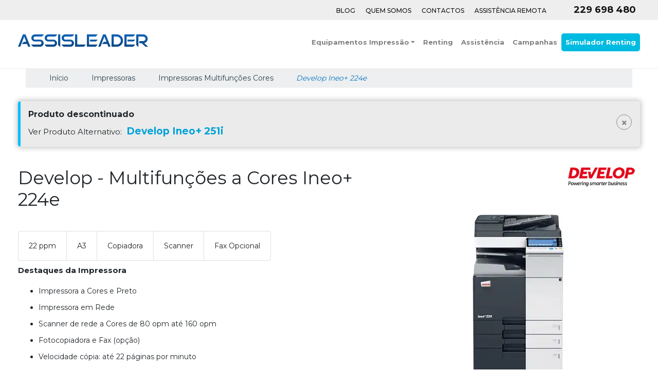

--- FILE ---
content_type: text/html; charset=utf-8
request_url: https://www.assisleader.com/impressoras/multifuncoes-cores/develop-ineo-+224e/
body_size: 6569
content:

<!DOCTYPE html>
<html>
<head><meta charset="utf-8" /><title>
	Develop Ineo+ 224e | Assisleader
</title><meta name="description" content="Impressoras Multifunções Cores |  Velocidade de 22 ppm + Formato A3 + Copiadora + Scanner + Fax: Opcional | Opçao Renting " /><meta name="viewport" content="width=device-width, initial-scale=1, shrink-to-fit=no" /><link rel='stylesheet' href='https://stackpath.bootstrapcdn.com/bootstrap/4.1.3/css/bootstrap.min.css'><link rel='stylesheet' href='/css/site/dist/geral.min.css'><link rel='stylesheet' href='https://cdnjs.cloudflare.com/ajax/libs/jQuery-Validation-Engine/2.6.4/validationEngine.jquery.min.css'>
    <script async src="https://www.googletagmanager.com/gtag/js?id=UA-1616546-1"></script>
    <script>window.dataLayer = window.dataLayer || [];function gtag(){dataLayer.push(arguments);}gtag('js', new Date());gtag('config', 'UA-1616546-1');</script>
<meta property="og:title" content="Develop Ineo+ 224e | Assisleader" /><meta property="og:description" content="Impressoras Multifunções Cores |  Velocidade de 22 ppm + Formato A3 + Copiadora + Scanner + Fax: Opcional | Opçao Renting " /><meta property="og:image" content="https://www.assisleader.com/userfiles/images/produtos/produtos/grandes/develop-ineo-+224e_1.png" /><meta property="og:url" content="https://www.assisleader.com/impressoras/multifuncoes-cores/develop-ineo-+224e/" /><meta property="og:type" content="article" /><link rel="canonical" href="https://www.assisleader.com/impressoras/multifuncoes-cores/develop-ineo-+224e/" /></head>
    
<body>
<form method="post" action="./" id="form1">
<div class="aspNetHidden">
<input type="hidden" name="__VIEWSTATE" id="__VIEWSTATE" value="Rih3YsURxFSTfqNjNQKPYdIYTp1NIuomCfWywi4uW3IPVHU7ZqSN/ajzZ4y85pDK4Gv5beQHcs7sbC2BJ88gyL+nsif4Hau76Uwp2oPtXHyvGZclEtSXltQdqwlR4Z1i" />
</div>

<div class="aspNetHidden">

	<input type="hidden" name="__VIEWSTATEGENERATOR" id="__VIEWSTATEGENERATOR" value="4EEBBF93" />
</div>
        <div id="js-aviso-topo"></div>
        <div class="container-fluid topNavigationWrap">
    <div class="container">
        <ul>
            <li><a href="/blog/">Blog</a></li>
            <li><a href="/quem-somos/">Quem Somos</a></li>
            <li><a href="/contactos/">Contactos</a></li>
            <li><a href="/assistencia-tecnica/assistencia-remota/">Assistência Remota</a></li>
            <li class="HeaderPhone"><i class="fas fa-phone-volume"></i>229 698 480</li>
        </ul>
    </div>
</div>
<div class="container-fluid MainHeader">
    <div class="container">
        <div class="row">
            <div class="col-sm-12 col-md-3  Logotipo"><a href="/"><img width="253px" height="28px" src="/userfiles/images/Identidade/logo-menu.png" alt="Assisleader - Renting e Assistência em Impressão" /></a></div>
            <div class="col-sm-12 col-md-9">
                <nav class="navbar navbar-expand-lg navbar-light">
                    <button class="navbar-toggler" type="button" data-toggle="collapse" data-target="#navbarSupportedContent" aria-controls="navbarSupportedContent" aria-expanded="false" aria-label="Toggle navigation">
                         <span class="navbar-toggler-icon"></span>
                    </button>
                    <div class="collapse navbar-collapse" id="navbarSupportedContent">
                        <ul class="navbar-nav ml-auto">
                            <li id="menuSup-impressoras" class="nav-item dropdown">
                                <a class="nav-link dropdown-toggle" href="#" id="navbarImpressoras" role="button" data-toggle="dropdown" aria-haspopup="true" aria-expanded="false">Equipamentos Impressão</a>
                                <div class="dropdown-menu" aria-labelledby="navbarImpressoras">
                                    <a class="dropdown-item" href="/impressoras/multifuncoes-preto-branco/">Multifunções Preto e Branco</a>
                                    <a class="dropdown-item" href="/impressoras/multifuncoes-cores/">Multifunções a Cores</a>
                                    <!--
                                    <a class="dropdown-item" href="/impressoras/multifuncoes-comcolor">Multifunções ComColor</a>
                                    <a class="dropdown-item" href="/impressoras/duplicadores-digitais/">Duplicadores Digitais</a>
                                    <a class="dropdown-item" href="/impressoras/grande-formato/">Grande Formato</a>
                                    -->
                                    <a class="dropdown-item" href="/impressoras/impressoras-preto-branco/">Impressoras Preto e Branco</a>
                                    <a class="dropdown-item" href="/impressoras/impressoras-cores/">Impressoras a Cores</a>
                                    <a class="dropdown-item" href="/impressoras/melhores-escolhas/">As melhores escolhas</a>
                                </div>
                            </li>
                            <li id="menuSup-renting" class="nav-item"><a class="nav-link" href="/renting-aluguer/">Renting</a></li>
                            <li id="menuSup-assistencia" class="nav-item"><a class="nav-link" href="/assistencia-tecnica/">Assistência</a></li>
                            <!--
                            <li id="menuSup-solucoes" class="nav-item dropdown">
                                <a class="nav-link dropdown-toggle" href="#" id="navbarSolucoes" role="button" data-toggle="dropdown" aria-haspopup="true" aria-expanded="false">Soluções e Consultadoria</a>
                                <div class="dropdown-menu" aria-labelledby="navbarSolucoes">
                                    <a class="dropdown-item" href="/solucoes-consultadoria/gestao-infraestruturas-ti">Gestão Infraestrutura TI</a>
                                    <a class="dropdown-item" href="/solucoes-consultadoria/optimizacao-impressao/">Optimização de Impressão</a>
                                    <a class="dropdown-item" href="/solucoes-consultadoria/gestao-documental/">Gestão Documental</a>
                                    <a class="dropdown-item" href="/solucoes-consultadoria/optimizacao-processos-negocio/">Optimização de Processos de Negócio</a>
                                    <a class="dropdown-item" href="/solucoes-consultadoria/outsourcing-processos-negocio/">Outsourcing de Processos de Negócio</a>
                                </div>
                            </li>
                            -->
                            <li id="menuSup-campanhas" class="nav-item"><a class="nav-link" href="/campanhas/">Campanhas</a></li>
                            <li id="menuSup-simulador" class="nav-item"><a class="nav-link highlight" href="/renting-aluguer/simulador-renting/">Simulador Renting</a></li>
                        </ul>
                    </div>
                </nav>
            </div>
        </div>
    </div>
</div>


    

<div  id="_sb_BlocoHTMLCabecalho"></div>
        <div class="container"><div class='container d-none d-sm-block'>
                    <div class='row'>
                        <div class='col'>
                            <nav>
                                <ol class='cd-breadcrumb custom-separator custom-icons'>
                                    <li><a href='/'><i class='fas fa-home'></i> Início</a></li>
                                    <li><a href='/impressoras/'>Impressoras</a></li>
                                    <li><a href='/impressoras/multifuncoes-cores/'>Impressoras Multifunções Cores</a></li>
                                    <li class='current'><em>Develop Ineo+ 224e</em></li>
                                </ol>
                            </nav>
                        </div>
                    </div>
                </div></div>
        <div id="js-pubMensagem"></div>
        <div id='js-sbAlerta'></div>
      
               
        
        
<div class='container'><div class='row'>
            <div class='col-12'>
                <div class='alert simple-alert'>
                    <h3> Produto descontinuado</h3>
                    <p> Ver Produto Alternativo: <a href ='/impressoras/multifuncoes-cores/develop-ineo-+251i/'>Develop Ineo+ 251i <i class='fas fa-angle-right' aria-hidden='true'></i></a></p><a id='close'>×</a>
                </div>
            </div>
        </div></div><div class='container IntroImpressora'><div class='row'><div class='col-sm-12 col-md-7'><h1>Develop - Multifunções a Cores Ineo+ 224e</h1><ul class='list-group list-group-horizontal-sm'><li class='list-group-item'><i class='fab fa-shirtsinbulk'></i> 22 ppm</li><li class='list-group-item'><i class='fab fa-shirtsinbulk'></i> A3</li><li class='list-group-item'><i class='fas fa-check'></i>  Copiadora </li><li class='list-group-item'><i class='fas fa-check'></i>  Scanner </li><li class='list-group-item'><i class='fab fa-shirtsinbulk'></i> Fax Opcional</li></ul><h5>Destaques da Impressora</h5><ul><li>Impressora a Cores e Preto</li><li>Impressora em Rede</li><li>Scanner de rede a Cores de 80 opm até 160 opm</li><li>Fotocopiadora e Fax (opção)</li><li>Velocidade cópia: até 22 páginas por minuto</li><li>Formato papel: A6-SRA3, gramagens até às 300 g/m2</li><li>Impressão Duplex, frente e verso, poupança de papel.</li></ul></div><div class='col-sm-12 col-md-5'><span class='brandLogo'><img alt='Develop' loading='lazy' width='170' height='36' src='/userfiles/images/produtos/marcas/develop.png'></img></span><p class='mt-3'><picture><source srcset = '/userfiles/images/produtos/produtos/grandes/develop-ineo-+224e_1.webp 400w' type='image/webp'><source srcset = '/userfiles/images/produtos/produtos/grandes/develop-ineo-+224e_1.png 400w' type='image/png'><img width=400px height=400px  src='/userfiles/images/produtos/produtos/grandes/develop-ineo-+224e_1.png' alt='Ineo+ 224e'></picture></p><p><a rel='nofollow' href='/forms/orcamento/?id=develop-ineo-+224e' class='btnLightB'>Pedir Orçamento</a> <a rel='nofollow' href='/renting-aluguer/simulador-renting/?id=develop-ineo-+224e' class='btnBlue'>Simular Renting</a></p></div></div></div><div class='container-fluid MVImpressora'><div class='container'><div class='row'><div class='col-sm-12 col-md-6'><h3>Porquê comprar a Ineo+ 224e?</h3><ul><li>Excelente qualidade 1200 x 1200 dpi</li><li>Controle os seus custos - plafond por utilizador</li><li>Melhorar o fluxo de trabalho documental - capture e partilhe documentos.</li><li>Pense verde, trabalhe ainda mais verde - Unidade duplex poupa energia e papel.</li><li>Permite criar documentos profissionais de forma económica.</li><li>Velocidade de cópia e impressão até 22 ppm</li></ul></div><div class='col-sm-12 col-md-6'><h3>Consumíveis e Toner</h3><ul><li>Toner Amarelo Ineo +224e</li><li>Toner Azul Develop +224e</li><li>Toner Magenta Ineo +224e</li><li>Consumíveis, toner e peças - tambores, revelador, unidade de fusão - para impressoras da Konica Minolta c224e - da marca Develop</li></ul></div></div></div></div><div class='container DadosImpressora'><div class='row bordered'><div class='col-sm-12'><h2>Características Ineo+ 224e</h2></div><div class='col-sm-12 col-md-6'><h3>Descrição</h3><ul><li>22/22 ppm em cor e preto & branco</li><li>Formatos de papel: A6-SRA3, formatos personalizados e formato banner até 1.2 metros de comprimento</li><li>Painel tátil a cores de 9 polegadas com suporte multi-toque e área tátil para mobile dedicada para mais conveniência e flexibilidade no atual estilo de trabalho</li><li>Impacto ambiental reduzido graças à tecnologia de ponta que garante um baixo consumo energético competitivo – que poupa tanto energia como dinheiro</li></ul></div><div class='col-sm-12 col-md-6'><h3>Funcionalidades</h3><ul><li>Cópia e impressão até 22/22 ppm A4 e até 12/12 ppm A3 a cor/preto & branco</li><li>Digitalização até 80 opm a cor/preto & branco (simplex) e 160 opm cor/preto (duplex)</li><li>Fax com Super-G3-Faxoption para transmissão e recepção digital rápidas, recolha, envio diferido, PC-Fax, Recepção para caixa confidencial, E-mail, FTP, SMB</li><li>Standard: Controlador integrado com 667MHz</li></ul><h3>Alimentação Papel</h3><ul><li>Standard: 1.150 folhas, máx. 3.650 folhas</li><li>Cassete universal 500-folhas (A5-A3+, 60–256 g/m²)</li><li>Cassete universal 500-folhas (A5-A3, 60–256 g/m²)</li><li>Alimentador manual 150-folhas (A6-A3+, 60–271 g/m²) para papel standard, envelopes, acetato, papel espesso, banner</li></ul></div></div></div><div class='container-fluid OutrasImpressoras'><div class='row'><div class='col-sm-12 col-md-4'><h3>Impressoras Multifunções Cores A4</h3><ul><li class='py-1'><a href='/impressoras/multifuncoes-cores/develop-ineo-+3321i/'>Develop Ineo+ 3321i (33 ppm)</a></li><li class='py-1'><a href='/impressoras/multifuncoes-cores/develop-ineo-+3351i/'>Develop Ineo+ 3351i (33 ppm)</a></li><li class='py-1'><a href='/impressoras/multifuncoes-cores/develop-ineo-+4050i/'>Develop Ineo+ 4050i (40 ppm)</a></li><li class='py-1'><a href='/impressoras/multifuncoes-cores/konicaminolta-bizhub-c3321i/'>Konica Minolta BizHub c3321i (33 ppm)</a></li><li class='py-1'><a href='/impressoras/multifuncoes-cores/konicaminolta-bizhub-c3351i/'>Konica Minolta BizHub c3351i (33 ppm)</a></li><li class='py-1'><a href='/impressoras/multifuncoes-cores/konicaminolta-bizhub-c4050i/'>Konica Minolta Bizhub c4050i (40 ppm)</a></li></ul></div><div class='col-sm-12 col-md-4'><h3>Impressoras Multifunções Cores A3</h3><ul><li class='py-1'><a href='/impressoras/multifuncoes-cores/develop-ineo-+257i/'>Develop Ineo+ 257i (25 ppm)</a></li><li class='py-1'><a href='/impressoras/multifuncoes-cores/develop-ineo-+251i/'>Develop Ineo+ 251i (25 ppm)</a></li><li class='py-1'><a href='/impressoras/multifuncoes-cores/develop-ineo-+301i/'>Develop Ineo+ 301i (30 ppm)</a></li><li class='py-1'><a href='/impressoras/multifuncoes-cores/develop-ineo-+361i/'>Develop Ineo+ 361i (36 ppm)</a></li><li class='py-1'><a href='/impressoras/multifuncoes-cores/develop-ineo-+451i/'>Develop Ineo +451i (45 ppm)</a></li><li class='py-1'><a href='/impressoras/multifuncoes-cores/develop-ineo-+551i/'>Develop Ineo+ 551i (55 ppm)</a></li><li class='py-1'><a href='/impressoras/multifuncoes-cores/develop-ineo-+651i/'>Develop Ineo+ 651i (65 ppm)</a></li><li class='py-1'><a href='/impressoras/multifuncoes-cores/develop-ineo-+750i/'>Develop Ineo+ 750i (75 ppm)</a></li><li class='py-1'><a href='/impressoras/multifuncoes-cores/konicaminolta-bizhub-c257i/'>Konica Minolta Bizhub c257i (25 ppm)</a></li><li class='py-1'><a href='/impressoras/multifuncoes-cores/konicaminolta-bizhub-c251i/'>Konica Minolta Bizhub c251i (25 ppm)</a></li><li class='py-1'><a href='/impressoras/multifuncoes-cores/konicaminolta-bizhub-c301i/'>Konica Minolta Bizhub c301i (30 ppm)</a></li><li class='py-1'><a href='/impressoras/multifuncoes-cores/konicaminolta-bizhub-c361i/'>Konica Minolta Bizhub c361i (36 ppm)</a></li><li class='py-1'><a href='/impressoras/multifuncoes-cores/konicaminolta-bizhub-c451i/'>Konica Minolta Bizhub c451i (45 ppm)</a></li><li class='py-1'><a href='/impressoras/multifuncoes-cores/konicaminolta-bizhub-c551i/'>Konica Minolta Bizhub c551i (55 ppm)</a></li><li class='py-1'><a href='/impressoras/multifuncoes-cores/konicaminolta-bizhub-c651i/'>Konica Minolta Bizhub c651i (65 ppm)</a></li><li class='py-1'><a href='/impressoras/multifuncoes-cores/konicaminolta-bizhub-c750i/'>Konica Minolta Bizhub c750i (75 ppm)</a></li></ul></div><div class='col-sm-12 col-md-4'><h3>Equipamentos Impressão</h3><ul><li class='py-1'><a href='/impressoras/impressoras-cores/'>Impressoras a Cores</a></li><li class='py-1'><a href='/impressoras/impressoras-preto-branco/'>Impressoras a Preto e Branco</a></li><li class='py-1'><a href='/impressoras/multifuncoes-cores/'>Impressoras Multifunções Cores</a></li><li class='py-1'><a href='/impressoras/multifuncoes-preto-branco/'>Impressoras Multifunções a Preto & Branco</a></li></ul><ul><li><a href='/renting-aluguer/'>Renting e Aluguer</a></li><li><a href='/renting-aluguer/simulador-renting/'>Simulador de Renting</a></li></ul></div></div></div>    <div class="container HomeAssistencia">
        <div class="row">
            <div class="col">
                <h3>Assistência Multimarca</h3>
                <p> Assistência técnica em impressoras Develop, Kyocera, Konica Minolta, Ricoh e Riso</p>
                <ul>
                    <li><img loading="lazy" width="140px" height="70px" src="/userfiles/images/marcas/kyocera.jpg" alt="Assistência Kyocera"></li>
                    <li><img loading="lazy" width="140px" height="70px" src="/userfiles/images/marcas/ricoh.jpg" alt="Assistência Ricoh"></li>
                    <li><img loading="lazy" width="140px" height="70px" src="/userfiles/images/marcas/minolta.jpg" alt="Assistência Minolta"></li>
                    <li><img loading="lazy" width="140px" height="70px" src="/userfiles/images/marcas/riso.jpg" alt="Assistência Riso"></li>
                    <li><img loading="lazy" width="140px" height="70px" src="/userfiles/images/marcas/develop.jpg" alt="Assistência Develop"></li>
                </ul>
                <p><a href="/forms/formulario/" class="btnBlue">Pedir Assistência</a></p>
               
            </div>

        </div>
    </div>
        
        <!-- Footer -->
<div class="footerWrap ">
    
<div class="container-fluid Newsletter" id="formularioRodape">
<div class="container">
<div class="row">
<div class="col-12 col-md-3 col-lg-4">
<p><img alt="Assisleader" width="134px" height="134px" loading="lazy" src="/userfiles/images/pessoas/assisleader.png" /></p>
<p>Se precisa de ajuda ou aconselhamento para encontrar a melhor solu&ccedil;&atilde;o de impress&atilde;o para o seu escrit&oacute;rio, fale hoje mesmo com um especialista Assisleader.</p>
</div>
<div class="col-12 col-md-9 col-lg-8">
<h5>Comece hoje mesmo a poupar! Pe&ccedil;a-nos uma Proposta para Aluguer de Impressoras.</h5>
<p></p>
<div class="form-row align-items-center" id="formularioRodape">
<div class="col-12 col-md-6"><label class="sr-only" for="nome">Nome</label> <input class="form-control mb-2 validate[required]" id="nome" name="nome" placeholder="Nome e Apelido" type="text" /></div>
<div class="col-12 col-md-6"><label class="sr-only" for="email">Email</label> <input class="form-control validate[required,custom[email]]" id="email" name="email" placeholder="Email" type="email" /></div>
<div class="col-12 col-md-6"><label class="sr-only" for="empresa">Empresa</label> <input class="form-control validate[required]" id="empresa" name="empresa" placeholder="Empresa" type="text" /></div>
<div class="col-12 col-md-6"><label class="sr-only" for="telefone">Telefone</label> <input class="form-control validate[required]" id="telefone" name="telefone" placeholder="Telefone" type="text" /></div>
<div class="col-12"><textarea class="form-control validate[required]" id="mensagem" name="mensagem" placeholder="A sua mensagem..." rows="2"></textarea></div>
<div class="col-12"><button class="btn btn-primary" id="butEnviar" type="button">Quero ser Contactado</button></div>
</div>
<p></p>
</div>
</div>
</div>
</div>



  <!-- Footer -->
        <div class="container footerNav">

            <div class="container footerSitemap">
                <div class="row">
                    <div class="col-sm-12 col-md-4">
                        <p><img width="253px" height="28px" loading="lazy" src="/userfiles/images/Identidade/logo-menu.png" alt="Assisleader - Renting e Assistência em Impressão" /></p>
                    </div>
                    <div class="col-sm-12 col-md-2">
                        <h6>ASSISLEADER</h6>
                        <ul>
                            <li><a href="/quem-somos/">Quem somos</a></li>
                            <li><a href="/contactos/">Contactos</a></li>
                              <li><a href="/blog/parceiro-gold-konica-minolta-develop-2020/">Develop Gold Partner</a></li>
                            <li><a href="/renting-aluguer/">Parceiro Gold - Grenke Renting</a></li>
                            <li><a href="/blog/">Blog</a></li>
                        </ul>
                    </div>
                    <div class="col-sm-12 col-md-2">
                        <h6>Renting</h6>
                        <ul>
                            <li><a href="/renting-aluguer/">Como Funciona</a></li>
                            <li><a href="/renting-aluguer/simulador-renting/">Simulador</a></li>
                        </ul>
                    </div>
                    <div class="col-sm-12 col-md-2">
                        <h6>IMPRESSORAS E<br>MULTIFUNCIONAIS</h6>
                        <ul>
                            <li><a href="/impressoras/multifuncoes-preto-branco/">Multifunções a Preto & Branco</a></li>
                            <li><a href="/impressoras/multifuncoes-cores/">Multifunções a Cores</a></li>
                            <li><a href="/impressoras/impressoras-cores/">Impressoras a Cores</a></li>
                            <li><a href="/impressoras/impressoras-preto-branco/">Impressoras a Preto e Branco</a></li>
                            <li><a href="/impressoras/melhores-escolhas/">As melhores Escolhas</a></li>
                            <li><a href="/impressoras/develop/">Develop</a></li>
                            <li><a href="/impressoras/kyocera/">Kyocera</a></li>
                            <li><a href="/impressoras/konica-minolta/">Konica Minolta</a></li>
                        </ul>
                    </div>
                    <div class="col-sm-12 col-md-2">
                        <h6>ASSISTÊNCIA TÉCNICA & SUPORTE</h6>
                        <ul>
                            <li><a href="/assistencia-tecnica/">Assistência Técnica</a></li>
                            <li><a href="/assistencia-tecnica/download-drivers/">Download de Drivers</a></li>
                            <li><a href="/assistencia-tecnica/assistencia-remota/">Assistência Remota</a></li>
                            <li><a href="/impressoras/descontinuados/">Produtos Descontinuados</a></li>

                        </ul>
                    </div>
                </div>
                <div class="row contactosFooter">
                    <div class="col">
                        <p>(+351) 229 698 480<a href="mailto:geral@assisleader.com?subject=Mensagem%20Via%20Website">geral@assisleader.com</a>
                        </p>
                    </div>
                </div>
                <div class="row Creditos">
                    <div class="col-sm-8">
                        <ul>
                            <li>© Assisleader 1996-2021</li>
                            <li><a href="/politica-privacidade/">Política de Privacidade</a></li>
                        </ul>
                    </div>
                    <div class="col-sm-4">
                        <p><a href="https://www.facebook.com/ASSISLEADER" target="_blank"><i class="fab fa-facebook-f"></i></a><a href="https://www.linkedin.com/company/2868444?trk=tyah" target="_blank"><i class="fab fa-linkedin-in"></i></a></p>
                    </div>
                </div>
            </div>

        </div>

    </div>
    <!-- End Footer -->
<div  id="_sb_BlocoHTMLRodape"></div>


<div id="js-spinner"></div>    
<input name="formCodigo" id="formCodigo" value="" type="hidden" />
<input name="formNome" id="formNome" value="" type="hidden" />
<input name="formEmail" id="formEmail" value="" type="hidden" />
<input name="formTelefone" id="formTelefone" value="" type="hidden" />
<input name="formAssunto" id="formAssunto" value="" type="hidden" />
<input name="formMensagem" id="formMensagem" value="" type="hidden" />
<input name="formUrl" id="formUrl" value="" type="hidden" />
<input name="formReferrer" id="formReferrer" value="" type="hidden" />
<input name="formValorVenda" id="formValorVenda" value="0" type="hidden" />
<input name="formDoc" id="formDoc" value="" type="hidden" />
<input name="newsletterEmail" id="newsletterEmail" value="" type="hidden" />
<input name="newsletterNome" id="newsletterNome" value="" type="hidden" />
<input name="newsletterIDSegmento1" id="newsletterIDSegmento1" value="" type="hidden" />
<input name="newsletterIDOrigem" id="newsletterIDOrigem" value="" type="hidden" />
<div class="modal fade" id="js-popup1" tabindex="-1" role="dialog" aria-labelledby="popUp" aria-hidden="true"><div class="modal-dialog"><div id="js-popup1-conteudo"  class="modal-content"></div></div></div>
<div class="modal fade" id="js-popup2" tabindex="-1" role="dialog" aria-labelledby="popUp" aria-hidden="true"><div class="modal-dialog"><div id="js-popup2-conteudo" class="modal-content"></div></div></div>


<script type="text/javascript">
//<![CDATA[
function paginaBaseIni(){formulario.setup({divID:'formularioRodape',botaoID:'butEnviar',codigo:'cta-rodape', url:'/forms/sucesso/?q=cta-rodape'},{campoAssunto:'assunto',campoNome:'nome',campoEmail:'email',campoTelefone:'telefone',campoMensagem:'mensagem'},null);site.pagina.id='_produtos_produto';site.menu.superior='impressoras';};//]]>
</script>
</form>
<script src="https://code.jquery.com/jquery-3.5.1.min.js"   integrity="sha256-9/aliU8dGd2tb6OSsuzixeV4y/faTqgFtohetphbbj0="  crossorigin="anonymous"></script>
<script src="https://stackpath.bootstrapcdn.com/bootstrap/4.1.3/js/bootstrap.min.js" integrity="sha384-ChfqqxuZUCnJSK3+MXmPNIyE6ZbWh2IMqE241rYiqJxyMiZ6OW/JmZQ5stwEULTy" crossorigin="anonymous"></script>
<script src="/javascript/sitegeral/dist/geral.min.js"></script>
<script type="text/javascript" src="https://cdn.jsdelivr.net/npm/cookie-bar/cookiebar-latest.min.js?forceLang=br&tracking=1&always=1&showPolicyLink=1&privacyPage=%2Fpolitica-privacidade%2F"></script>
<script src='https://cdnjs.cloudflare.com/ajax/libs/jQuery-Validation-Engine/2.6.4/jquery.validationEngine.min.js'></script><script src='//cdnjs.cloudflare.com/ajax/libs/jQuery-Validation-Engine/2.6.4/languages/jquery.validationEngine-pt.min.js'></script><script>paginaBaseIni();</script>

</body>
</html>


--- FILE ---
content_type: application/javascript
request_url: https://www.assisleader.com/javascript/sitegeral/dist/geral.min.js
body_size: 3347
content:
var formulario=new Formulario;function Formulario(){this.eventoAntesEnviar=null}Formulario.prototype.setup=function(settings,campos,eventoAntesEnviar){var url=settings.url,codigo=settings.codigo,divID=settings.divID,$botao=($("#"+divID),$("#"+settings.botaoID));function enviar(){(function(){{if($("#form1").validationEngine("hideAll"),$("#form1").validationEngine("validate")){document.forms[0].action=url,$("#formCodigo").val(codigo);var v="";return v="",0<campos.campoNome.length&&(v=$("#"+campos.campoNome).val()),$("#formNome").val(v),v="",0<campos.campoEmail.length&&(v=$("#"+campos.campoEmail).val()),$("#formEmail").val(v),v="",0<campos.campoTelefone.length&&(v=$("#"+campos.campoTelefone).val()),$("#formTelefone").val(v),v="",0<campos.campoAssunto.length&&(v=$("#"+campos.campoAssunto).val()),$("#formAssunto").val(v),v="",0<campos.campoMensagem.length&&(v=$("#"+campos.campoMensagem).val()),$("#formMensagem").val(v),null===eventoAntesEnviar||eventoAntesEnviar()}return!1}})()&&($("#form1").submit(),site.outputSpinnerOn())}$("#formUrl").val(document.URL),$("#formReferrer").val(document.referrer),$("#"+divID+" :text").each(function(){$("#"+$(this).attr("id")).keypress(function(e){13==e.which&&(e.preventDefault(),$(this).blur(),enviar())})}),$botao.click(function(){enviar()})};var site=new Site;function Site(){this.pagina={id:""},this.edicao={id:"",tipo:"",nome:"",alerta:!1},this.menu={superior:"",lateral:""},this.utilizadorSiteBuilder={id:0},this.urlVirtual=window.location.pathname+window.location.search}Site.prototype.ini=function(){0<site.menu.superior.length&&$("#menuSup-"+site.menu.superior).addClass("active"),0<site.menu.lateral.length&&$("#menuLat-"+site.menu.lateral).addClass("active"),site.edicao.alerta&&$("#js-sbAlerta").html("<p style='color:red;text-align:center' class='sitebuilderEditar'>Atenção: página em edição (visível apenas com login, caso contrário dá 404)</p>")};var tracking=new Tracking;function Tracking(){this.uri=[],this.subdomain=[],this.domain=[],this.host=[],this.pathname=[],this.url=[],this.search=[],this.directory=[],this.query=[],this.utma={n:"_utma",visitorId:"",initialVisit:0,sessionCount:0,pageViews:0,expiracao:720},this.utmb={n:"_utmb",sessionId:0,pageViews:0,expiracao:30},this.utmz={n:"_utmz",campanha:{source:"",medium:"",term:"",content:"",campaign:"",temValores:!1},expiracao:180},this.device={n:"_device",mobile:0,largura:0,altura:0,expiracao:180},this.campanha={source:"",medium:"",term:"",content:"",campaign:"",temValores:!1},this.campanhaReferral={source:"",medium:"",term:"",content:"",campaign:"",temValores:!1},this.agora=new Date,this.utma.initialVisit=Math.floor(this.agora.getTime()/1e3)}Tracking.prototype.ini=function(){try{this.setDevice(),this.uri=new URI(document.URL.toLowerCase()),this.subdomain=this.uri.subdomain(),this.domain=this.uri.domain(),this.host=this.uri.host(),this.pathname=this.uri.pathname(),this.url=document.URL.toLowerCase(),this.search=this.uri.search(!0),this.directory=this.uri.directory(),this.query=this.uri.query(),this.campanha=this.campanhaGetUrl(this.url),this.campanha.temValores||(this.campanhaReferral=this.campanhaReferralProcessa(document.referrer));var fa=this.getUtma(),fb=fa&&this.getUtmb(),fSessionCount=(fa&&this.getUtmz(),!1);this.utma.pageViews++,this.utmb.pageViews++,fa||(this.utma.visitorId=this.getRandomVisitor()),fb||(this.utmb.sessionId=this.getRandomSession(),fSessionCount=!0);var flagGo=!1;this.campanha.temValores&&this.campanhaDiferentes(this.campanha,this.utmz.campanha)&&(fSessionCount=!0,this.utmz.campanha=this.campanha,flagGo=!0),flagGo||"ppc"!=this.campanhaReferral.medium&&"organic"!=this.campanhaReferral.medium||!this.campanhaDiferentes(this.campanhaReferral,this.utmz.campanha)||(fSessionCount=!0,this.utmz.campanha=this.campanhaReferral,flagGo=!0),flagGo||this.utmz.campanha.temValores||(fSessionCount=!0,this.utmz.campanha=this.campanhaReferral,flagGo=!0),fSessionCount&&this.utma.sessionCount++,this.setUtma(),this.setUtmb(),this.setUtmz()}catch(err){console.log("Erro:Tracking"),console.log(err)}},Tracking.prototype.getUtma=function(){var value=this.getCookie(this.utma.n);if(null===value)return!1;var v=value.split(".");if(4!=v.length)return!1;for(var i=1,n=v.length;i<n;i++)if(v[i]=parseInt(v[i]),!Number.isInteger(v[i]))return!1;return 0==v[0].length?fase:(this.utma.visitorId=v[0],this.utma.initialVisit=v[1],this.utma.sessionCount=v[2],this.utma.pageViews=v[3],!0)},Tracking.prototype.setUtma=function(){var dataExp=new Date;dataExp.setTime(dataExp.getTime()+24*this.utma.expiracao*60*60*1e3),valores=this.utma.visitorId+"."+this.utma.initialVisit.toString()+"."+this.utma.sessionCount.toString()+"."+this.utma.pageViews.toString(),this.setCookie(this.utma.n,valores,dataExp);this.getAnoMesDia(new Date(1e3*this.utma.initialVisit))},Tracking.prototype.getUtmb=function(){var value=this.getCookie(this.utmb.n);if(null===value)return!1;var v=value.split(".");return 2==v.length&&(!!Number.isInteger(parseInt(v[0]))&&(!!Number.isInteger(parseInt(v[1]))&&(this.utmb.sessionId=v[0],this.utmb.pageViews=v[1],!0)))},Tracking.prototype.setUtmb=function(){var dataExp=new Date;dataExp.setTime(dataExp.getTime()+60*this.utmb.expiracao*1e3);var valores=this.utmb.sessionId.toString()+"."+this.utmb.pageViews.toString();this.setCookie(this.utmb.n,valores,dataExp)},Tracking.prototype.getUtmz=function(){var value=this.getCookie(this.utmz.n);return null!==value&&(this.utmz.campanha=this.campanhaGetCookie(value),!0)},Tracking.prototype.setUtmz=function(){var dataExp=new Date;dataExp.setTime(dataExp.getTime()+24*this.utmz.expiracao*60*60*1e3);var valores="source="+this.utmz.campanha.source+"|campaign="+this.utmz.campanha.campaign+"|medium="+this.utmz.campanha.medium+"|content="+this.utmz.campanha.content+"|term="+this.utmz.campanha.term;this.setCookie(this.utmz.n,valores,dataExp)},Tracking.prototype.campanhaReferralProcessa=function(url){var campanha={source:"",campaign:"",medium:"",content:"",term:"",temValores:!0};if(0==url.length)return campanha.source="(direct)",campanha.medium="(none)",campanha;var uri=new URI(url.toLowerCase()),search=(uri.subdomain(),uri.search(!0)),domain=uri.domain(),pathname=(uri.directory(),uri.pathname()),host=uri.host();return host==this.host?(campanha.source=host,campanha.campaingn="(referral)",campanha.medium="referral",campanha.content=uri.resource()):this.uri.hasQuery("gclid")?(campanha.source="google",campanha.medium="ppc"):"adw.sapo.pt"==host?(campanha.source="sapo",campanha.medium="ppc"):"google"==domain.substring(0,7)?(campanha.source="google",campanha.medium="organic",campanha.campaign="(organic)",campanha.term="(not provided)"):"bing.com"==domain&&"search"==pathname?(campanha.source="bing",campanha.medium="organic",campanha.campaign="(organic)",uri.hasSearch("q")?campanha.term=search.q:campanha.term="(not provided)"):"search.yahoo.com"==host?(campanha.source="yahoo",campanha.medium="organic",campanha.campaign="(organic)"):"sapo.pt"==domain&&uri.hasSearch("q")?(campanha.source="sapo",campanha.medium="organic",campanha.term=search.q,campanha.campaign="(organic)"):"ask.com"==domain&&uri.hasSearch("q")?(campanha.source="ask",campanha.medium="organic",campanha.term=search.q,campanha.campaign="(organic)"):"search.about.com"==host&&uri.hasSearch("q")?(campanha.source="about",campanha.medium="organic",campanha.term=search.q,campanha.campaign="(organic)"):uri.hasSearch("q")?(campanha.source=host,campanha.medium="organic",campanha.term=search.q,campanha.campaign="(organic)"):"t.co"==domain?(campanha.source="twitter.com",campanha.medium="social",campanha.campaign="(referral)"):"facebook.com"==domain?(campanha.source="facebook.com",campanha.medium="social",campanha.campaign="(referral)"):"pinterest.com"==domain?(campanha.source="pinterest.com",campanha.medium="social",campanha.campaign="(referral)"):"plus.google.com"==host?(campanha.source="plus.google.com",campanha.medium="social",campanha.campaign="(referral)"):(campanha.source=domain,campanha.medium="referral",campanha.campaign="(referral)",campanha.content=pathname),campanha},Tracking.prototype.campanhaDiferentes=function(c1,c2){return c1.source.toLowerCase()!=c2.source.toLowerCase()||(c1.campaign.toLowerCase()!=c2.campaign.toLowerCase()||(c1.medium.toLowerCase()!=c2.medium.toLowerCase()||(c1.content.toLowerCase()!=c2.content.toLowerCase()||c1.term.toLowerCase()!=c2.term.toLowerCase())))},Tracking.prototype.campanhaReset=function(campanha){({source:"",campaign:"",medium:"",content:"",term:"",temValores:!1})},Tracking.prototype.campanhaGetUrl=function(url){var campanha={source:"",campaign:"",medium:"",content:"",term:""},x=new URI(url).search(!0);return campanha.source=x.utm_source,campanha.medium=x.utm_medium,campanha.term=x.utm_term,campanha.content=x.utm_content,campanha.campaign=x.utm_campaign,this.campanhaNormalizar(campanha),this.campanhaTemValores(campanha),campanha},Tracking.prototype.campanhaGetCookie=function(valor){var campanha={source:"",medium:"",term:"",content:"",campaign:"",temValores:!1};if(0==valor.length)return campanha;var v=function(x){var vars={};valor.replace(/([^=|]+)=([^|]*)/gi,function(m,key,value){vars[key]=value});return vars}();return campanha.source=v.source,campanha.medium=v.medium,campanha.term=v.term,campanha.content=v.content,campanha.campaign=v.campaign,this.campanhaNormalizar(campanha),this.campanhaTemValores(campanha),campanha},Tracking.prototype.campanhaNormalizar=function(campanha){campanha.source=null==campanha.source?"":campanha.source,campanha.medium=null==campanha.medium?"":campanha.medium,campanha.term=null==campanha.term?"":campanha.term,campanha.content=null==campanha.content?"":campanha.content,campanha.campaign=null==campanha.campaign?"":campanha.campaign},Tracking.prototype.campanhaTemValores=function(campanha){campanha.temValores=0<campanha.source.length||0<campanha.medium.length||0<campanha.term.length||0<campanha.content.length||0<campanha.campaign.length},Tracking.prototype.getRandomSession=function(){return parseInt(this.getMesDia()+Math.round(1e4*Math.random()).toString())},Tracking.prototype.getRandomVisitor=function(){return this.getAnoMesDia()+"-"+Math.round(256*Math.random()).toString(16)+Math.round(256*Math.random()).toString(16)+Math.round(256*Math.random()).toString(16)+Math.round(256*Math.random()).toString(16)},Tracking.prototype.setDevice=function(){var dataExp=new Date;dataExp.setTime(dataExp.getTime()+24*this.device.expiracao*60*60*1e3),this.device.mobile=/iPhone|iPad|iPod|Android/i.test(navigator.userAgent)?"1":"0",this.device.altura=window.screen.availHeight,this.device.largura=window.screen.availWidth,this.setCookie(this.device.n,this.device.mobile+"."+this.device.largura.toString()+"."+this.device.altura.toString(),dataExp)},Tracking.prototype.getAnoMesDia=function(data){var agora,mes=(agora=data||new Date).getMonth()+1,dia=agora.getDate();return agora.getFullYear().toString()+(9<mes?mes.toString():"0"+mes.toString())+(9<dia?dia.toString():"0"+dia.toString())},Tracking.prototype.getMesDia=function(data){var agora,mes=(agora=data||new Date).getMonth()+1,dia=agora.getDate();return(9<mes?mes.toString():"0"+mes.toString())+(9<dia?dia.toString():"0"+dia.toString())},Tracking.prototype.getCookie=function(cookie_name){var results=document.cookie.match("(^|;) ?"+cookie_name+"=([^;]*)(;|$)");return results?results[2]:null},Tracking.prototype.setCookie=function(name,value,expires,path,domain,secure){var cookie_string=name+"="+value;expires&&(cookie_string+="; expires="+expires.toUTCString()),cookie_string+=path?"; path="+escape(path):"; path=/",domain&&(cookie_string+="; domain="+escape(domain)),secure&&(cookie_string+="; secure"),document.cookie=cookie_string},Tracking.prototype.eraseCookie=function(name){},Site.prototype.outputSpinnerOff=function(domspinner){domspinner=domspinner||"js-spinner",$("#"+domspinner).html("")},Site.prototype.outputSpinnerOn=function(tamanho,domspinner){tamanho=tamanho||"5",domspinner=domspinner||"js-spinner";var $spinner=$("#"+domspinner),voff=window.scrollY+.8*$(window).height()/2,left=$(window).width()/2;$spinner.offset({top:voff,left:left}).show(),$spinner.html("<div style='position: absolute;'><img height='120px' height='120px' src='/userfiles/images/icones/loading.svg'></img></div>")};